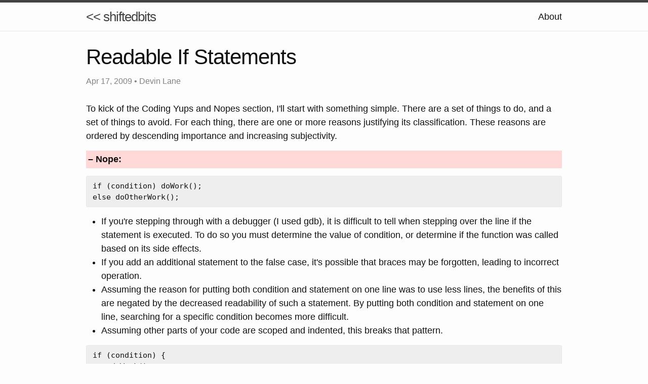

--- FILE ---
content_type: text/html
request_url: https://shiftedbits.org/2009/04/17/readable-if-statements/
body_size: 3216
content:
<!DOCTYPE html>
<html lang="en">

  <head>
  <meta charset="utf-8">
  <meta http-equiv="X-UA-Compatible" content="IE=edge">
  <meta name="viewport" content="width=device-width, initial-scale=1">

  <title>Readable If Statements</title>
  <meta name="description" content="To kick of the Coding Yups and Nopes section, I&#39;ll start with something simple. There are a set of things to do, and a set of things to avoid. For each thing...">

  <link rel="stylesheet" href="/assets/main.css">
  <link rel="canonical" href="https://shiftedbits.org/2009/04/17/readable-if-statements/">
  <link rel="alternate" type="application/rss+xml" title="&lt;&lt; shiftedbits" href="/feed.xml">
  
  
</head>


  <body>

    <header class="site-header" role="banner">

  <div class="wrapper">

    <a class="site-title" href="/">&lt;&lt; shiftedbits</a>

    <nav class="site-nav">
      <span class="menu-icon">
        <svg viewBox="0 0 18 15" width="18px" height="15px">
          <path fill="#424242" d="M18,1.484c0,0.82-0.665,1.484-1.484,1.484H1.484C0.665,2.969,0,2.304,0,1.484l0,0C0,0.665,0.665,0,1.484,0 h15.031C17.335,0,18,0.665,18,1.484L18,1.484z"/>
          <path fill="#424242" d="M18,7.516C18,8.335,17.335,9,16.516,9H1.484C0.665,9,0,8.335,0,7.516l0,0c0-0.82,0.665-1.484,1.484-1.484 h15.031C17.335,6.031,18,6.696,18,7.516L18,7.516z"/>
          <path fill="#424242" d="M18,13.516C18,14.335,17.335,15,16.516,15H1.484C0.665,15,0,14.335,0,13.516l0,0 c0-0.82,0.665-1.484,1.484-1.484h15.031C17.335,12.031,18,12.696,18,13.516L18,13.516z"/>
        </svg>
      </span>

      <div class="trigger">
        
          
          <a class="page-link" href="/about/">About</a>
          
        
          
        
          
        
          
        
      </div>
    </nav>

  </div>

</header>


    <main class="page-content" aria-label="Content">
      <div class="wrapper">
        

<article class="post" itemscope itemtype="http://schema.org/BlogPosting">

  <header class="post-header">
    <h1 class="post-title" itemprop="name headline">Readable If Statements</h1>
    <p class="post-meta"><time datetime="2009-04-17T19:10:17-04:00" itemprop="datePublished">Apr 17, 2009</time> • <span itemprop="author" itemscope itemtype="http://schema.org/Person"><span itemprop="name">Devin Lane</span></span></p>
  </header>

  <div class="post-content" itemprop="articleBody">
    <p>To kick of the Coding Yups and Nopes section, I'll start with something simple. There are a set of things to do, and a set of things to avoid. For each thing, there are one or more reasons justifying its classification. These reasons are ordered by descending importance and increasing subjectivity.</p>
<div class="yupnoperap">
<p class="nope"><strong>– Nope: </strong></p>
<pre>if (condition) doWork();
else doOtherWork();
</pre>
<div class="why">
<ul>
<li>If you're stepping through with a debugger (I used gdb), it is difficult to tell when stepping over the line if the statement is executed. To do so you must determine the value of condition, or determine if the function was called based on its side effects.</li>
<li>If you add an additional statement to the false case, it's possible that braces may be forgotten, leading to incorrect operation.</li>
<li>Assuming the reason for putting both condition and statement on one line was to use less lines, the benefits of this are negated by the decreased readability of such a statement. By putting both condition and statement on one line, searching for a specific condition becomes more difficult.</li>
<li>Assuming other parts of your code are scoped and indented, this breaks that pattern.</li>
</ul>
</div>
<pre>if (condition) {
    doWork();
} else doOtherWork();
</pre>
<div class="why">
<ul>
<li>Similar to the above case. Basically this is inconsistent and has none of the advantages of either method.</li>
</ul>
</div>
<pre>if(condition){
    doWork();
}
</pre>
<div class="why">
<ul>
<li>This is a pure spacing issue. <code>if</code> is not a function, please do not call it as one. Also, that brace is squashed against that parentheses, give it some room! Skimping on spacing issues like this while writing makes it harder to read later.</li>
</ul>
</div>
</div>
<div class="yupnoperap">
<p class="yup"><strong>+ Yup: </strong></p>
<pre>if (condition) {
    doWork();
} else {
    doOtherWork();
}
</pre>
<div class="why">
<ul>
<li>The perfect if-else statement. Well spaced, condition and statement on separate lines.</li>
</ul>
</div>
<pre>if (error) return;
if (error) break;
if (error) continue;
</pre>
<div class="why">
<ul>
<li>When used only for error/early exit conditions, these help to condense code so that the reader can quickly get to the meat of a function.</li>
<li>The statements and the condition are on one line because I do not consider the flow control statements return, break, and continue to contribute useful work, such that it should be scoped in braces and on its own line.</li>
</ul>
</div>

  </div>

  

  
    <div id="comments">
<p>0 comments:</p>



</div>

  

</article>

      </div>
    </main>

    <footer class="site-footer">

  <div class="wrapper">

    <h2 class="footer-heading">&lt;&lt; shiftedbits</h2>

    <div class="footer-col-wrapper">
      <div class="footer-col footer-col-1">
        <ul class="contact-list">
          <li>
            
              &lt;&lt; shiftedbits
            
            </li>
            
            <li><a href="mailto:devin [at] shiftedbits.org">devin [at] shiftedbits.org</a></li>
            
        </ul>
      </div>

      <div class="footer-col footer-col-2">
        <ul class="social-media-list">
          
          <li>
            <a href="https://github.com/devinlane"><span class="icon icon--github"><svg viewBox="0 0 16 16" width="16px" height="16px"><path fill="#828282" d="M7.999,0.431c-4.285,0-7.76,3.474-7.76,7.761 c0,3.428,2.223,6.337,5.307,7.363c0.388,0.071,0.53-0.168,0.53-0.374c0-0.184-0.007-0.672-0.01-1.32 c-2.159,0.469-2.614-1.04-2.614-1.04c-0.353-0.896-0.862-1.135-0.862-1.135c-0.705-0.481,0.053-0.472,0.053-0.472 c0.779,0.055,1.189,0.8,1.189,0.8c0.692,1.186,1.816,0.843,2.258,0.645c0.071-0.502,0.271-0.843,0.493-1.037 C4.86,11.425,3.049,10.76,3.049,7.786c0-0.847,0.302-1.54,0.799-2.082C3.768,5.507,3.501,4.718,3.924,3.65 c0,0,0.652-0.209,2.134,0.796C6.677,4.273,7.34,4.187,8,4.184c0.659,0.003,1.323,0.089,1.943,0.261 c1.482-1.004,2.132-0.796,2.132-0.796c0.423,1.068,0.157,1.857,0.077,2.054c0.497,0.542,0.798,1.235,0.798,2.082 c0,2.981-1.814,3.637-3.543,3.829c0.279,0.24,0.527,0.713,0.527,1.437c0,1.037-0.01,1.874-0.01,2.129 c0,0.208,0.14,0.449,0.534,0.373c3.081-1.028,5.302-3.935,5.302-7.362C15.76,3.906,12.285,0.431,7.999,0.431z"/></svg>
</span><span class="username">devinlane</span></a>

          </li>
          

          
          <li>
            <a href="https://twitter.com/illcappadonna"><span class="icon icon--twitter"><svg viewBox="0 0 16 16" width="16px" height="16px"><path fill="#828282" d="M15.969,3.058c-0.586,0.26-1.217,0.436-1.878,0.515c0.675-0.405,1.194-1.045,1.438-1.809c-0.632,0.375-1.332,0.647-2.076,0.793c-0.596-0.636-1.446-1.033-2.387-1.033c-1.806,0-3.27,1.464-3.27,3.27 c0,0.256,0.029,0.506,0.085,0.745C5.163,5.404,2.753,4.102,1.14,2.124C0.859,2.607,0.698,3.168,0.698,3.767 c0,1.134,0.577,2.135,1.455,2.722C1.616,6.472,1.112,6.325,0.671,6.08c0,0.014,0,0.027,0,0.041c0,1.584,1.127,2.906,2.623,3.206 C3.02,9.402,2.731,9.442,2.433,9.442c-0.211,0-0.416-0.021-0.615-0.059c0.416,1.299,1.624,2.245,3.055,2.271 c-1.119,0.877-2.529,1.4-4.061,1.4c-0.264,0-0.524-0.015-0.78-0.046c1.447,0.928,3.166,1.469,5.013,1.469 c6.015,0,9.304-4.983,9.304-9.304c0-0.142-0.003-0.283-0.009-0.423C14.976,4.29,15.531,3.714,15.969,3.058z"/></svg>
</span><span class="username">illcappadonna</span></a>

          </li>
          
        </ul>
      </div>

      <div class="footer-col footer-col-3">
        <p>Shiftin&#39;
</p>
      </div>
    </div>

  </div>

</footer>


  </body>

</html>
